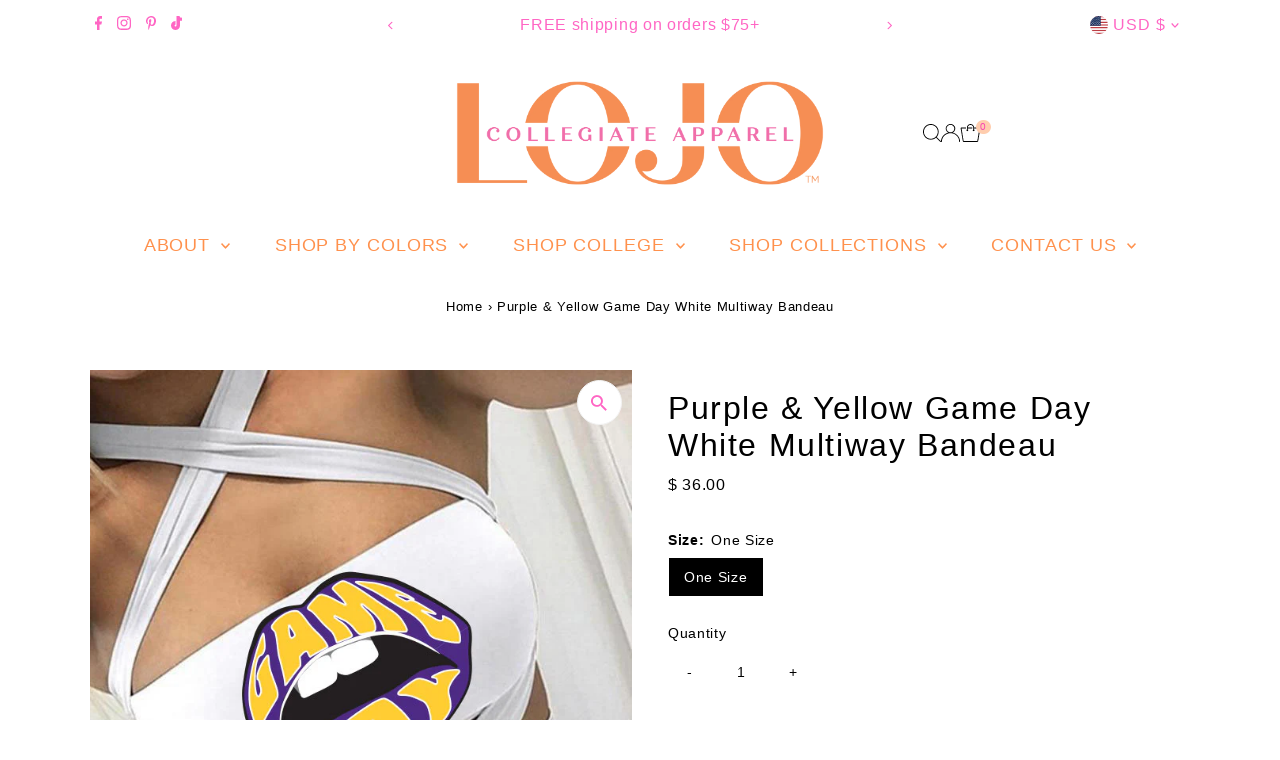

--- FILE ---
content_type: text/html; charset=utf-8
request_url: https://lojobands.com/products/purple-yellow-game-day-white-multiway-bandeau-1?view=listing
body_size: 1524
content:


<template data-html="listing">
  <div class="product-index-inner">
    
      
        
      
        
      
        
      
        
      
        
      
        
      
        
      
        
      
        
      
      
      
    
  </div>
  <!-- /.product-index-inner -->

  <div class="js-product-image animated prod-image image_natural">
    <a href="/products/purple-yellow-game-day-white-multiway-bandeau-1" title="Purple &amp; Yellow Game Day White Multiway Bandeau">
      <div class="reveal">





<div class="box-ratio " style="padding-bottom: 100.0%;">
  <img src="//lojobands.com/cdn/shop/products/purpleyellowmultiwaybandeau.jpg?v=1762464291&amp;width=1200" alt="" srcset="//lojobands.com/cdn/shop/products/purpleyellowmultiwaybandeau.jpg?v=1762464291&amp;width=200 200w, //lojobands.com/cdn/shop/products/purpleyellowmultiwaybandeau.jpg?v=1762464291&amp;width=300 300w, //lojobands.com/cdn/shop/products/purpleyellowmultiwaybandeau.jpg?v=1762464291&amp;width=400 400w, //lojobands.com/cdn/shop/products/purpleyellowmultiwaybandeau.jpg?v=1762464291&amp;width=500 500w, //lojobands.com/cdn/shop/products/purpleyellowmultiwaybandeau.jpg?v=1762464291&amp;width=600 600w, //lojobands.com/cdn/shop/products/purpleyellowmultiwaybandeau.jpg?v=1762464291&amp;width=700 700w, //lojobands.com/cdn/shop/products/purpleyellowmultiwaybandeau.jpg?v=1762464291&amp;width=800 800w, //lojobands.com/cdn/shop/products/purpleyellowmultiwaybandeau.jpg?v=1762464291&amp;width=1000 1000w, //lojobands.com/cdn/shop/products/purpleyellowmultiwaybandeau.jpg?v=1762464291&amp;width=1200 1200w" width="1200" height="1200" loading="eager" fetchpriority="auto" sizes="(min-width: 1601px) 2000px,
  (min-width: 768px) and (max-width: 1600px) 1200px,
  (max-width: 767px) 100vw, 900px" class="">
</div>
<noscript><img src="//lojobands.com/cdn/shop/products/purpleyellowmultiwaybandeau.jpg?v=1762464291&amp;width=1200" alt="" srcset="//lojobands.com/cdn/shop/products/purpleyellowmultiwaybandeau.jpg?v=1762464291&amp;width=352 352w, //lojobands.com/cdn/shop/products/purpleyellowmultiwaybandeau.jpg?v=1762464291&amp;width=832 832w, //lojobands.com/cdn/shop/products/purpleyellowmultiwaybandeau.jpg?v=1762464291&amp;width=1200 1200w" width="1200" height="1200"></noscript>


          
</div>
    </a>

    
<button
        class="quick-view-31504039948 product-listing__quickview-trigger  js-quickview-trigger"
        type="button"
        name="button"
        data-product-url="/products/purple-yellow-game-day-white-multiway-bandeau-1?view=quick"
        popovertarget=""
        popovertargetaction="show"
      >
        Quick shop
      </button>
    
  </div>
  <!-- /.js-product-image -->

  <div class="product-info">
    <div class="product-info-inner">
      <a href="/products/purple-yellow-game-day-white-multiway-bandeau-1">
        
        <span class="prod-title">Purple & Yellow Game Day White Multiway Bandeau</span>
      </a>

      
<div class="price price--listing"
><dl class="price__regular">
    <dt>
      <span class="visually-hidden visually-hidden--inline">Regular Price</span>
    </dt>
    <dd>
      <span class="price-item price-item--regular">$ 36.00
</span>
    </dd>
  </dl>
  <dl class="price__sale">
    <dt>
      <span class="visually-hidden visually-hidden--inline">Sale Price</span>
    </dt>
    <dd>
      <span class="price-item price-item--sale">$ 36.00
</span>
    </dd>
    <dt>
      <span class="visually-hidden visually-hidden--inline">Regular Price</span>
    </dt>
    <dd>
      <s class="price-item price-item--regular">
        
      </s>
    </dd>
  </dl>
  <dl class="price__unit">
    <dt>
      <span class="visually-hidden visually-hidden--inline">Unit Price</span>
    </dt>
    <dd class="price-unit-price"><span></span><span aria-hidden="true">/</span><span class="visually-hidden">per&nbsp;</span><span></span></dd>
  </dl>
</div>


      
    </div>
    <!-- /.product-info-inner -->
  </div>
  <!-- /.product-info -->
</template>


--- FILE ---
content_type: text/javascript; charset=utf-8
request_url: https://lojobands.com/products/purple-yellow-game-day-white-multiway-bandeau-1.js
body_size: 871
content:
{"id":31504039948,"title":"Purple \u0026 Yellow Game Day White Multiway Bandeau","handle":"purple-yellow-game-day-white-multiway-bandeau-1","description":"Pair this multi-way wrap bandeau with our \u003ca href=\"https:\/\/lojobands.com\/collections\/leggings\" target=\"_blank\" rel=\"noopener noreferrer\"\u003etailgate leggings \u003c\/a\u003eor \u003ca href=\"https:\/\/lojobands.com\/collections\/skirts\" target=\"_blank\" title=\"tailgate skirt\" rel=\"noopener noreferrer\"\u003etailgate skirt\u003c\/a\u003e for a game day look that is not only insta-worthy, but also sure to turn heads! Also available in \u003ca href=\"https:\/\/lojobands.com\/collections\/bandeaus\/products\/game-day-lips-black-multiway-bandeau\" target=\"_blank\" rel=\"noopener noreferrer\"\u003eblack\u003c\/a\u003e.","published_at":"2017-07-31T16:02:56-04:00","created_at":"2017-11-08T13:43:13-05:00","vendor":"lo + jo graphics","type":"Bandeaus","tags":["faire","james madison","jmu","purpleyellow","TeeFor2","washington"],"price":3600,"price_min":3600,"price_max":3600,"available":true,"price_varies":false,"compare_at_price":null,"compare_at_price_min":0,"compare_at_price_max":0,"compare_at_price_varies":false,"variants":[{"id":45943412523282,"title":"One Size","option1":"One Size","option2":null,"option3":null,"sku":"PYLIPS","requires_shipping":true,"taxable":true,"featured_image":null,"available":true,"name":"Purple \u0026 Yellow Game Day White Multiway Bandeau - One Size","public_title":"One Size","options":["One Size"],"price":3600,"weight":0,"compare_at_price":null,"inventory_quantity":-1,"inventory_management":"shopify","inventory_policy":"continue","barcode":"PYLIPS","requires_selling_plan":false,"selling_plan_allocations":[]}],"images":["\/\/cdn.shopify.com\/s\/files\/1\/1187\/9944\/products\/purpleyellowmultiwaybandeau.jpg?v=1762464291"],"featured_image":"\/\/cdn.shopify.com\/s\/files\/1\/1187\/9944\/products\/purpleyellowmultiwaybandeau.jpg?v=1762464291","options":[{"name":"Size","position":1,"values":["One Size"]}],"url":"\/products\/purple-yellow-game-day-white-multiway-bandeau-1","media":[{"alt":null,"id":666559217748,"position":1,"preview_image":{"aspect_ratio":1.0,"height":685,"width":685,"src":"https:\/\/cdn.shopify.com\/s\/files\/1\/1187\/9944\/products\/purpleyellowmultiwaybandeau.jpg?v=1762464291"},"aspect_ratio":1.0,"height":685,"media_type":"image","src":"https:\/\/cdn.shopify.com\/s\/files\/1\/1187\/9944\/products\/purpleyellowmultiwaybandeau.jpg?v=1762464291","width":685}],"requires_selling_plan":false,"selling_plan_groups":[]}